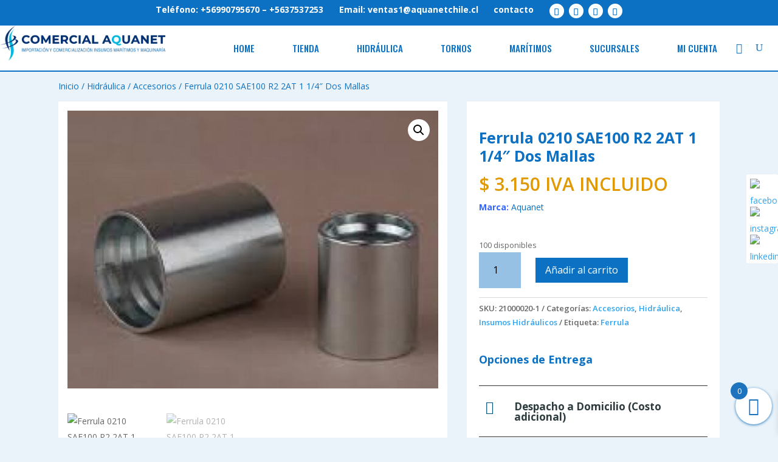

--- FILE ---
content_type: text/css
request_url: https://aquanetchile.cl/wp-content/et-cache/global/et-divi-customizer-global.min.css?ver=1755057456
body_size: -211
content:
@media only screen and (max-width:980px){.endos .et_pb_column{width:50%!important}.entres .et_pb_column{width:33.33%!important}.encuatro .et_pb_column{width:25%!important}.encinco .et_pb_column{width:20%!important}}.page-id-123 .woocommerce-cart .wc-proceed-to-checkout .checkout-button{display:none}.grecaptcha-badge{visibility:hidden!important}

--- FILE ---
content_type: text/css
request_url: https://aquanetchile.cl/wp-content/et-cache/226082/et-core-unified-cpt-tb-54-tb-80-tb-69-deferred-226082.min.css?ver=1755146975
body_size: 4001
content:
.et_pb_section_1_tb_header.et_pb_section{padding-top:0px;padding-bottom:0px;background-color:#FFFFFF!important}.et_pb_section_1_tb_header{z-index:9999;position:fixed!important;top:40px;bottom:auto;left:0px;right:auto}body.logged-in.admin-bar .et_pb_section_1_tb_header{top:calc(40px + 32px)}.et_pb_row_1_tb_header{border-top-width:2px;border-bottom-width:2px;border-top-color:#0C71C3;border-bottom-color:#0C71C3}.et_pb_row_1_tb_header.et_pb_row,.et_pb_row_2_tb_header.et_pb_row,.et_pb_row_5_tb_header.et_pb_row,.et_pb_row_3_tb_header.et_pb_row,.et_pb_row_4_tb_header.et_pb_row{padding-top:0px!important;padding-bottom:0px!important;padding-top:0px;padding-bottom:0px}.et_pb_row_5_tb_header,body #page-container .et-db #et-boc .et-l .et_pb_row_5_tb_header.et_pb_row,body.et_pb_pagebuilder_layout.single #page-container #et-boc .et-l .et_pb_row_5_tb_header.et_pb_row,body.et_pb_pagebuilder_layout.single.et_full_width_page #page-container .et_pb_row_5_tb_header.et_pb_row,.et_pb_section_4_tb_header,.et_pb_section_2_tb_header,.et_pb_section_5_tb_header,.et_pb_row_3_tb_header,body #page-container .et-db #et-boc .et-l .et_pb_row_3_tb_header.et_pb_row,body.et_pb_pagebuilder_layout.single #page-container #et-boc .et-l .et_pb_row_3_tb_header.et_pb_row,body.et_pb_pagebuilder_layout.single.et_full_width_page #page-container .et_pb_row_3_tb_header.et_pb_row,.et_pb_row_2_tb_header,body #page-container .et-db #et-boc .et-l .et_pb_row_2_tb_header.et_pb_row,body.et_pb_pagebuilder_layout.single #page-container #et-boc .et-l .et_pb_row_2_tb_header.et_pb_row,body.et_pb_pagebuilder_layout.single.et_full_width_page #page-container .et_pb_row_2_tb_header.et_pb_row,.et_pb_row_4_tb_header,body #page-container .et-db #et-boc .et-l .et_pb_row_4_tb_header.et_pb_row,body.et_pb_pagebuilder_layout.single #page-container #et-boc .et-l .et_pb_row_4_tb_header.et_pb_row,body.et_pb_pagebuilder_layout.single.et_full_width_page #page-container .et_pb_row_4_tb_header.et_pb_row,.et_pb_section_3_tb_header,.et_pb_row_1_tb_header,body #page-container .et-db #et-boc .et-l .et_pb_row_1_tb_header.et_pb_row,body.et_pb_pagebuilder_layout.single #page-container #et-boc .et-l .et_pb_row_1_tb_header.et_pb_row,body.et_pb_pagebuilder_layout.single.et_full_width_page #page-container .et_pb_row_1_tb_header.et_pb_row{width:100%;max-width:100%}.et_pb_image_0_tb_header{width:85%;text-align:left;margin-left:0}.et_pb_menu_0_tb_header.et_pb_menu ul li a{font-family:'Oswald',Helvetica,Arial,Lucida,sans-serif;text-transform:uppercase;font-size:15px;color:#0C71C3!important}.et_pb_menu_0_tb_header .et_pb_menu__logo-wrap .et_pb_menu__logo img{border-width:0px}.et_pb_menu_0_tb_header.et_pb_menu .nav li ul{background-color:#ffffff!important;border-color:#FFFFFF}.et_pb_menu_0_tb_header.et_pb_menu .et_mobile_menu{border-color:#FFFFFF}.et_pb_menu_0_tb_header.et_pb_menu .et_mobile_menu,.et_pb_menu_0_tb_header.et_pb_menu .et_mobile_menu ul{background-color:#ffffff!important}.et_pb_menu_0_tb_header .et_pb_menu_inner_container>.et_pb_menu__logo-wrap,.et_pb_menu_0_tb_header .et_pb_menu__logo-slot{width:auto;max-width:100%}.et_pb_menu_0_tb_header .et_pb_menu_inner_container>.et_pb_menu__logo-wrap .et_pb_menu__logo img,.et_pb_menu_0_tb_header .et_pb_menu__logo-slot .et_pb_menu__logo-wrap img{height:auto;max-height:none}.et_pb_menu_0_tb_header .mobile_nav .mobile_menu_bar:before,.et_pb_menu_0_tb_header .et_pb_menu__icon.et_pb_menu__search-button,.et_pb_menu_0_tb_header .et_pb_menu__icon.et_pb_menu__close-search-button,.et_pb_menu_0_tb_header .et_pb_menu__icon.et_pb_menu__cart-button{color:#0C71C3}.et_pb_section_4_tb_header.et_pb_section,.et_pb_section_2_tb_header.et_pb_section,.et_pb_section_5_tb_header.et_pb_section,.et_pb_section_3_tb_header.et_pb_section{padding-top:0px;padding-bottom:0px}.et_pb_row_5_tb_header,.et_pb_row_4_tb_header,.et_pb_row_3_tb_header,.et_pb_row_2_tb_header{background-color:#FFFFFF;border-bottom-width:2px;border-bottom-color:#0C71C3}.et_pb_text_19_tb_header.et_pb_text,.et_pb_text_18_tb_header.et_pb_text,.et_pb_text_17_tb_header.et_pb_text,.et_pb_text_16_tb_header.et_pb_text,.et_pb_text_15_tb_header.et_pb_text,.et_pb_text_26_tb_header.et_pb_text,.et_pb_text_20_tb_header.et_pb_text,.et_pb_text_22_tb_header.et_pb_text,.et_pb_text_23_tb_header.et_pb_text,.et_pb_text_14_tb_header.et_pb_text,.et_pb_text_13_tb_header.et_pb_text,.et_pb_text_12_tb_header.et_pb_text,.et_pb_text_11_tb_header.et_pb_text,.et_pb_text_10_tb_header.et_pb_text,.et_pb_text_21_tb_header.et_pb_text,.et_pb_text_24_tb_header.et_pb_text,.et_pb_text_4_tb_header.et_pb_text,.et_pb_text_5_tb_header.et_pb_text,.et_pb_text_6_tb_header.et_pb_text,.et_pb_text_3_tb_header.et_pb_text,.et_pb_text_9_tb_header.et_pb_text,.et_pb_text_7_tb_header.et_pb_text,.et_pb_text_8_tb_header.et_pb_text{color:#0C71C3!important}.et_pb_text_16_tb_header,.et_pb_text_15_tb_header,.et_pb_text_17_tb_header,.et_pb_text_6_tb_header,.et_pb_text_18_tb_header,.et_pb_text_4_tb_header,.et_pb_text_19_tb_header,.et_pb_text_7_tb_header,.et_pb_text_5_tb_header,.et_pb_text_20_tb_header,.et_pb_text_21_tb_header,.et_pb_text_23_tb_header,.et_pb_text_9_tb_header,.et_pb_text_22_tb_header,.et_pb_text_3_tb_header,.et_pb_text_8_tb_header{line-height:2.4em;font-family:'Oswald',Helvetica,Arial,Lucida,sans-serif;text-transform:uppercase;font-size:15px;letter-spacing:-0.6px;line-height:2.4em;border-bottom-width:2px;border-bottom-color:rgba(0,0,0,0);transition:border 300ms ease 0ms}.et_pb_text_3_tb_header:hover,.et_pb_text_18_tb_header:hover,.et_pb_text_21_tb_header:hover,.et_pb_text_20_tb_header:hover,.et_pb_text_4_tb_header:hover,.et_pb_text_17_tb_header:hover,.et_pb_text_22_tb_header:hover,.et_pb_text_19_tb_header:hover,.et_pb_text_24_tb_header:hover,.et_pb_text_23_tb_header:hover,.et_pb_text_16_tb_header:hover,.et_pb_text_11_tb_header:hover,.et_pb_text_5_tb_header:hover,.et_pb_text_15_tb_header:hover,.et_pb_text_12_tb_header:hover,.et_pb_text_9_tb_header:hover,.et_pb_text_26_tb_header:hover,.et_pb_text_6_tb_header:hover,.et_pb_text_10_tb_header:hover,.et_pb_text_14_tb_header:hover,.et_pb_text_8_tb_header:hover,.et_pb_text_13_tb_header:hover,.et_pb_text_7_tb_header:hover{border-bottom-color:#ff6600}.et_pb_text_10_tb_header{line-height:2.4em;font-family:'Oswald',Helvetica,Arial,Lucida,sans-serif;text-transform:uppercase;font-size:15px;letter-spacing:-0.6px;line-height:2.4em;border-bottom-width:2px;border-bottom-color:rgba(0,0,0,0);margin-top:-82px!important;transition:border 300ms ease 0ms}.et_pb_text_11_tb_header,.et_pb_text_12_tb_header,.et_pb_text_13_tb_header,.et_pb_text_14_tb_header{line-height:2.4em;font-family:'Oswald',Helvetica,Arial,Lucida,sans-serif;text-transform:uppercase;font-size:15px;letter-spacing:-0.6px;line-height:2.4em;border-bottom-width:2px;border-bottom-color:rgba(0,0,0,0);margin-top:0px!important;transition:border 300ms ease 0ms}.et_pb_text_24_tb_header{line-height:2.4em;font-family:'Oswald',Helvetica,Arial,Lucida,sans-serif;text-transform:uppercase;font-size:20px;letter-spacing:-0.6px;line-height:2.4em;border-bottom-width:2px;border-bottom-color:rgba(0,0,0,0);transition:border 300ms ease 0ms}.et_pb_text_26_tb_header{line-height:2.4em;font-family:'Oswald',Helvetica,Arial,Lucida,sans-serif;text-transform:uppercase;font-size:20px;letter-spacing:-0.6px;line-height:2.4em;border-bottom-width:2px;border-bottom-color:rgba(0,0,0,0);margin-top:25px!important;transition:border 300ms ease 0ms}.et_pb_text_31_tb_header.et_pb_text,.et_pb_text_28_tb_header.et_pb_text,.et_pb_text_29_tb_header.et_pb_text,.et_pb_text_30_tb_header.et_pb_text,.et_pb_text_32_tb_header.et_pb_text{color:#FFFFFF!important}.et_pb_text_28_tb_header,.et_pb_text_29_tb_header,.et_pb_text_30_tb_header,.et_pb_text_31_tb_header,.et_pb_text_32_tb_header{line-height:1em;font-family:'Oswald',Helvetica,Arial,Lucida,sans-serif;font-weight:700;text-transform:uppercase;font-size:2.4vw;letter-spacing:0vw;line-height:1em;text-shadow:0em 0.08em 0em rgba(0,0,0,0.4);position:absolute!important;bottom:2%;top:auto;left:2%;right:auto}.et_pb_column_9_tb_header,.et_pb_column_3_tb_header,.et_pb_column_10_tb_header,.et_pb_column_12_tb_header{padding-top:4%;padding-right:5%;padding-bottom:4%;padding-left:5%}.et_pb_column_4_tb_header{background-size:100% auto;background-position:center top 32%;background-image:linear-gradient(180deg,rgba(15,15,15,0) 0%,rgba(9,70,150,0.28) 100%),url(http://aquanetchile.cl/wp-content/uploads/2023/03/p52-finn.jpg);padding-top:10%;padding-right:5%;padding-bottom:10%;padding-left:5%;margin-right:10px!important}.et_pb_column_5_tb_header{background-size:contain;background-image:linear-gradient(180deg,rgba(15,15,15,0) 0%,rgba(9,70,150,0.28) 100%),url(http://aquanetchile.cl/wp-content/uploads/2023/03/11000010-3.jpg);padding-top:10%;padding-right:5%;padding-bottom:10%;padding-left:5%}.et_pb_column_6_tb_header{padding-top:10.5%;padding-right:5%;padding-bottom:10.5%;padding-left:5%}.et_pb_column_7_tb_header{background-size:100% 100%;background-image:linear-gradient(180deg,rgba(15,15,15,0) 0%,rgba(9,70,150,0.28) 99%),url(http://aquanetchile.cl/wp-content/uploads/2023/03/t8445-1.jpg);padding-top:10%;padding-right:5%;padding-bottom:10%;padding-left:5%;margin-right:10px!important}.et_pb_column_8_tb_header{background-size:150% 100%;background-image:linear-gradient(180deg,rgba(15,15,15,0) 0%,rgba(9,70,150,0.28) 100%),url(http://aquanetchile.cl/wp-content/uploads/2023/03/C9335-scaled.jpg);padding-top:10%;padding-right:5%;padding-bottom:10%;padding-left:5%}.et_pb_column_11_tb_header{background-size:120% 100%;background-image:linear-gradient(180deg,rgba(15,15,15,0) 0%,rgba(9,70,150,0.28) 100%),url(http://aquanetchile.cl/wp-content/uploads/2023/03/1040-balsas1106-700.jpg);padding-top:10%;padding-right:5%;padding-bottom:10%;padding-left:5%;margin-right:10px!important}.et_pb_column_13_tb_header{background-image:linear-gradient(180deg,rgba(0,0,0,0.08) 0%,rgba(9,70,150,0.71) 100%),url(http://aquanetchile.cl/wp-content/uploads/2023/03/puerto-montt.png);padding-top:10%;padding-right:5%;padding-bottom:10%;padding-left:5%;margin-right:10px!important}.et_pb_column_14_tb_header{background-image:linear-gradient(180deg,rgba(0,0,0,0.08) 0%,rgba(9,70,150,0.71) 100%),url(http://aquanetchile.cl/wp-content/uploads/2023/03/vina-del-mar.png);padding-top:10%;padding-right:5%;padding-bottom:10%;padding-left:5%}@media only screen and (max-width:980px){body.logged-in.admin-bar .et_pb_section_1_tb_header{top:calc(0px + 32px)}.et_pb_section_1_tb_header{top:0px;bottom:auto;left:0px;right:auto;transform:translateX(0px) translateY(0px)}.et_pb_row_1_tb_header{border-top-width:0px;border-bottom-width:2px;border-top-color:#0C71C3;border-bottom-color:#0C71C3}.et_pb_image_0_tb_header .et_pb_image_wrap img{width:auto}.et_pb_menu_0_tb_header.et_pb_menu ul li a{color:#0C71C3!important}.et_pb_menu_0_tb_header .et_pb_menu_inner_container>.et_pb_menu__logo-wrap,.et_pb_menu_0_tb_header .et_pb_menu__logo-slot{width:50%;max-width:50%}.et_pb_menu_0_tb_header .et_pb_menu_inner_container>.et_pb_menu__logo-wrap .et_pb_menu__logo img,.et_pb_menu_0_tb_header .et_pb_menu__logo-slot .et_pb_menu__logo-wrap img{height:50px;max-height:50px}.et_pb_row_2_tb_header,.et_pb_row_4_tb_header,.et_pb_row_5_tb_header,.et_pb_row_3_tb_header{border-bottom-width:2px;border-bottom-color:#0C71C3}.et_pb_text_18_tb_header,.et_pb_text_15_tb_header,.et_pb_text_16_tb_header,.et_pb_text_17_tb_header,.et_pb_text_22_tb_header,.et_pb_text_19_tb_header,.et_pb_text_20_tb_header,.et_pb_text_21_tb_header,.et_pb_text_14_tb_header,.et_pb_text_24_tb_header,.et_pb_text_26_tb_header,.et_pb_text_23_tb_header,.et_pb_text_12_tb_header,.et_pb_text_13_tb_header,.et_pb_text_9_tb_header,.et_pb_text_3_tb_header,.et_pb_text_4_tb_header,.et_pb_text_5_tb_header,.et_pb_text_6_tb_header,.et_pb_text_7_tb_header,.et_pb_text_8_tb_header,.et_pb_text_11_tb_header,.et_pb_text_10_tb_header{font-size:18px;border-bottom-width:2px;border-bottom-color:rgba(0,0,0,0)}.et_pb_column_10_tb_header,.et_pb_column_6_tb_header,.et_pb_column_9_tb_header,.et_pb_column_12_tb_header,.et_pb_column_3_tb_header{padding-top:10%;padding-bottom:10%;width:50%!important}.et_pb_column_4_tb_header,.et_pb_column_5_tb_header,.et_pb_column_7_tb_header,.et_pb_column_11_tb_header,.et_pb_column_8_tb_header,.et_pb_column_13_tb_header,.et_pb_column_14_tb_header{padding-top:10%;padding-bottom:10%}}@media only screen and (min-width:768px) and (max-width:980px){.et_pb_image_0_tb_header,.et_pb_column_4_tb_header,.et_pb_column_5_tb_header,.et_pb_column_7_tb_header,.et_pb_column_8_tb_header,.et_pb_column_11_tb_header,.et_pb_column_13_tb_header,.et_pb_column_14_tb_header{display:none!important}}@media only screen and (max-width:767px){body.logged-in.admin-bar .et_pb_section_1_tb_header{top:calc(0px + 46px)}.et_pb_section_1_tb_header{top:0px;bottom:auto;left:0px;right:auto;transform:translateX(0px) translateY(0px)}.et_pb_row_1_tb_header{border-top-width:0px;border-bottom-width:2px;border-top-color:#0C71C3;border-bottom-color:#0C71C3}.et_pb_image_0_tb_header{display:none!important}.et_pb_image_0_tb_header .et_pb_image_wrap img{width:auto}.et_pb_menu_0_tb_header.et_pb_menu ul li a{color:#0C71C3!important}.et_pb_row_2_tb_header,.et_pb_row_4_tb_header,.et_pb_row_5_tb_header,.et_pb_row_3_tb_header{border-bottom-width:2px;border-bottom-color:#0C71C3}.et_pb_text_18_tb_header,.et_pb_text_15_tb_header,.et_pb_text_16_tb_header,.et_pb_text_17_tb_header,.et_pb_text_23_tb_header,.et_pb_text_19_tb_header,.et_pb_text_20_tb_header,.et_pb_text_21_tb_header,.et_pb_text_22_tb_header,.et_pb_text_24_tb_header,.et_pb_text_26_tb_header,.et_pb_text_14_tb_header,.et_pb_text_13_tb_header,.et_pb_text_12_tb_header,.et_pb_text_9_tb_header,.et_pb_text_3_tb_header,.et_pb_text_4_tb_header,.et_pb_text_5_tb_header,.et_pb_text_6_tb_header,.et_pb_text_7_tb_header,.et_pb_text_8_tb_header,.et_pb_text_11_tb_header,.et_pb_text_10_tb_header{font-size:12px;border-bottom-width:2px;border-bottom-color:rgba(0,0,0,0)}.et_pb_column_10_tb_header,.et_pb_column_6_tb_header,.et_pb_column_9_tb_header,.et_pb_column_12_tb_header,.et_pb_column_3_tb_header{padding-top:5%;padding-right:5%;padding-bottom:5%;padding-left:5%;width:50%!important}.et_pb_column_4_tb_header,.et_pb_column_5_tb_header,.et_pb_column_7_tb_header,.et_pb_column_11_tb_header,.et_pb_column_8_tb_header,.et_pb_column_13_tb_header,.et_pb_column_14_tb_header{padding-top:5%;padding-bottom:5%;display:none!important}}div.et_pb_section.et_pb_section_0_tb_body{background-image:linear-gradient(180deg,rgba(234,243,249,0.87) 0%,rgba(234,243,249,0.87) 100%)!important}.et_pb_section_0_tb_body.et_pb_section{padding-top:0px;padding-right:0px;padding-left:0px;margin-top:130px;background-color:#eaf3f9!important}.et_pb_row_0_tb_body.et_pb_row{padding-top:0px!important;padding-bottom:0px!important;padding-top:0px;padding-bottom:0px}.et_pb_row_2_tb_body,body #page-container .et-db #et-boc .et-l .et_pb_row_2_tb_body.et_pb_row,body.et_pb_pagebuilder_layout.single #page-container #et-boc .et-l .et_pb_row_2_tb_body.et_pb_row,body.et_pb_pagebuilder_layout.single.et_full_width_page #page-container .et_pb_row_2_tb_body.et_pb_row,.et_pb_row_1_tb_body,body #page-container .et-db #et-boc .et-l .et_pb_row_1_tb_body.et_pb_row,body.et_pb_pagebuilder_layout.single #page-container #et-boc .et-l .et_pb_row_1_tb_body.et_pb_row,body.et_pb_pagebuilder_layout.single.et_full_width_page #page-container .et_pb_row_1_tb_body.et_pb_row,.et_pb_row_3_tb_body,body #page-container .et-db #et-boc .et-l .et_pb_row_3_tb_body.et_pb_row,body.et_pb_pagebuilder_layout.single #page-container #et-boc .et-l .et_pb_row_3_tb_body.et_pb_row,body.et_pb_pagebuilder_layout.single.et_full_width_page #page-container .et_pb_row_3_tb_body.et_pb_row,.et_pb_row_0_tb_body,body #page-container .et-db #et-boc .et-l .et_pb_row_0_tb_body.et_pb_row,body.et_pb_pagebuilder_layout.single #page-container #et-boc .et-l .et_pb_row_0_tb_body.et_pb_row,body.et_pb_pagebuilder_layout.single.et_full_width_page #page-container .et_pb_row_0_tb_body.et_pb_row{width:100%;max-width:85%}.et_pb_wc_breadcrumb_0_tb_body,.et_pb_wc_breadcrumb_0_tb_body .et_pb_module_inner,.et_pb_wc_breadcrumb_0_tb_body .woocommerce-breadcrumb,.et_pb_wc_breadcrumb_0_tb_body .woocommerce-breadcrumb a,.et_pb_wc_description_0_tb_body.et_pb_wc_description,.et_pb_text_0_tb_body.et_pb_text,.et_pb_text_1_tb_body.et_pb_text,.et_pb_wc_tabs_0_tb_body.et_pb_tabs .et_pb_tabs_controls li.et_pb_tab_active a{color:#0C71C3!important}.et_pb_wc_cart_notice_0_tb_body .woocommerce-message,.et_pb_wc_cart_notice_0_tb_body .woocommerce-info,.et_pb_wc_cart_notice_0_tb_body .woocommerce-message a,.et_pb_wc_cart_notice_0_tb_body .woocommerce-info a,.et_pb_wc_cart_notice_0_tb_body .woocommerce-error li{font-size:15px!important;color:#0C71C3!important}.et_pb_wc_cart_notice_0_tb_body .woocommerce-message,.et_pb_wc_cart_notice_0_tb_body .woocommerce-info,.et_pb_wc_cart_notice_0_tb_body .woocommerce-error{background-color:RGBA(255,255,255,0)!important}.et_pb_wc_cart_notice_0_tb_body .woocommerce-message,.et_pb_wc_cart_notice_0_tb_body .woocommerce-info,.et_pb_wc_cart_notice_0_tb_body .woocommerce-error{padding-top:15px!important;padding-right:15px!important;padding-bottom:15px!important;padding-left:15px!important;margin-top:0em!important;margin-right:0em!important;margin-bottom:2em!important;margin-left:0em!important}body #page-container .et_pb_section .et_pb_wc_cart_notice_0_tb_body .wc-forward,body #page-container .et_pb_section .et_pb_wc_cart_notice_0_tb_body button.button,body #page-container .et_pb_section .et_pb_wc_cart_notice_0_tb_body .wc-backward{color:RGBA(255,255,255,0)!important;border-radius:0px;font-size:15px;background-color:RGBA(255,255,255,0)!important}body #page-container .et_pb_section .et_pb_wc_cart_notice_0_tb_body .wc-forward:hover:after,body #page-container .et_pb_section .et_pb_wc_cart_notice_0_tb_body button.button:hover:after,body #page-container .et_pb_section .et_pb_wc_cart_notice_0_tb_body .wc-backward:hover:after,body #page-container .et_pb_section .et_pb_wc_add_to_cart_0_tb_body .button:hover:after{margin-left:.3em;left:auto;margin-left:.3em;opacity:1}body #page-container .et_pb_section .et_pb_wc_add_to_cart_0_tb_body .button:after,body #page-container .et_pb_section .et_pb_wc_cart_notice_0_tb_body .wc-forward:after,body #page-container .et_pb_section .et_pb_wc_cart_notice_0_tb_body button.button:after,body #page-container .et_pb_section .et_pb_wc_cart_notice_0_tb_body .wc-backward:after{line-height:inherit;font-size:inherit!important;margin-left:-1em;left:auto;font-family:ETmodules!important;font-weight:400!important}.et_pb_row_1_tb_body.et_pb_row{padding-top:0px!important;padding-top:0px}.et_pb_wc_images_0_tb_body{margin-bottom:2px!important}.et_pb_shop_0_tb_body ul.products li.product .onsale,.et_pb_wc_images_0_tb_body ul.products li.product span.onsale{padding-top:6px!important;padding-right:18px!important;padding-bottom:6px!important;padding-left:18px!important;margin-top:0px!important;margin-right:0px!important;margin-bottom:0px!important;margin-left:0px!important}.et_pb_wc_title_0_tb_body h1,.et_pb_wc_title_0_tb_body h2,.et_pb_wc_title_0_tb_body h3,.et_pb_wc_title_0_tb_body h4,.et_pb_wc_title_0_tb_body h5,.et_pb_wc_title_0_tb_body h6{font-weight:700;font-size:25px;color:#0C71C3!important;line-height:1.2em}.et_pb_wc_title_0_tb_body{margin-top:29px!important}.et_pb_wc_rating_0_tb_body .woocommerce-product-rating .star-rating>span:before{color:#E09900!important}.et_pb_wc_rating_0_tb_body .woocommerce-product-rating .star-rating{font-size:15px}.et_pb_wc_rating_0_tb_body{margin-top:0em!important;margin-right:0em!important;margin-bottom:1.618em!important;margin-left:0em!important}.et_pb_shop_0_tb_body ul.products li.product .star-rating,.et_pb_wc_rating_0_tb_body .star-rating{width:calc(5.4em + (0px * 4))}.et_pb_wc_price_0_tb_body .price{font-weight:600;font-size:30px!important;color:#E09900!important}.et_pb_row .et_pb_column div.et_pb_wc_price_0_tb_body{margin-top:20px!important}.et_pb_wc_add_to_cart_0_tb_body input,.et_pb_wc_add_to_cart_0_tb_body .quantity input.qty{font-size:16px!important;background-color:rgba(12,113,195,0.43)!important}.et_pb_wc_add_to_cart_0_tb_body{margin-top:40px!important}body #page-container .et_pb_section .et_pb_wc_add_to_cart_0_tb_body .button{color:#FFFFFF!important;border-width:0px!important;border-radius:0px;font-size:16px;background-color:#0C71C3!important;padding-top:7px!important;padding-bottom:7px!important}.et_pb_wc_add_to_cart_0_tb_body input,.et_pb_wc_add_to_cart_0_tb_body select,.et_pb_wc_add_to_cart_0_tb_body .quantity input.qty,.et_pb_wc_add_to_cart_0_tb_body .input::placeholder{color:#000000!important}.et_pb_wc_add_to_cart_0_tb_body .input::-webkit-input-placeholder{color:#000000!important}.et_pb_wc_add_to_cart_0_tb_body .input::-moz-placeholder{color:#000000!important}.et_pb_wc_add_to_cart_0_tb_body .input::-ms-input-placeholder{color:#000000!important}.et_pb_wc_add_to_cart_0_tb_body.et_pb_module .et_pb_module_inner form.cart .variations tr{padding-top:1px!important;padding-bottom:1px!important}.et_pb_wc_meta_0_tb_body .product_meta,.et_pb_wc_meta_0_tb_body .product_meta a{font-weight:600;font-size:13px}.et_pb_wc_meta_0_tb_body:not(.et_pb_wc_no_tags).et_pb_wc_meta_layout_inline .sku_wrapper:after,.et_pb_wc_meta_0_tb_body:not(.et_pb_wc_no_categories).et_pb_wc_meta_layout_inline .sku_wrapper:after,.et_pb_wc_meta_0_tb_body:not(.et_pb_wc_no_tags).et_pb_wc_meta_layout_inline .posted_in:after{content:" / "}.et_pb_text_0_tb_body{font-weight:700;font-size:18px;margin-top:38px!important;margin-bottom:31px!important}.et_pb_blurb_0_tb_body.et_pb_blurb .et_pb_module_header,.et_pb_blurb_0_tb_body.et_pb_blurb .et_pb_module_header a,.et_pb_blurb_1_tb_body.et_pb_blurb .et_pb_module_header,.et_pb_blurb_1_tb_body.et_pb_blurb .et_pb_module_header a{font-weight:700;font-size:17px;color:#2d3a3d!important}.et_pb_blurb_1_tb_body.et_pb_blurb,.et_pb_blurb_0_tb_body.et_pb_blurb{border-top-width:1px;padding-top:25px!important;padding-left:10px!important}.et_pb_blurb_1_tb_body .et-pb-icon,.et_pb_blurb_0_tb_body .et-pb-icon{font-size:22px;color:#02507a;font-family:FontAwesome!important;font-weight:900!important}.et_pb_wc_tabs_0_tb_body .et_pb_tabs_controls li{background-color:rgba(12,113,195,0.15)}.et_pb_wc_tabs_0_tb_body .et_pb_tabs_controls li.et_pb_tab_active{background-color:#FFFFFF}.et_pb_row_3_tb_body{border-top-width:2px;border-top-color:rgba(12,113,195,0.83)}.et_pb_text_2_tb_body h2{font-weight:700;font-size:24px;color:#0C71C3!important}.et_pb_shop_0_tb_body.et_pb_shop .woocommerce ul.products li.product h3,.et_pb_shop_0_tb_body.et_pb_shop .woocommerce ul.products li.product h1,.et_pb_shop_0_tb_body.et_pb_shop .woocommerce ul.products li.product h2,.et_pb_shop_0_tb_body.et_pb_shop .woocommerce ul.products li.product h4,.et_pb_shop_0_tb_body.et_pb_shop .woocommerce ul.products li.product h5,.et_pb_shop_0_tb_body.et_pb_shop .woocommerce ul.products li.product h6{font-weight:600;font-size:12px;color:#0C71C3!important;line-height:1.3em}.et_pb_shop_0_tb_body.et_pb_shop .woocommerce ul.products li.product .price,.et_pb_shop_0_tb_body.et_pb_shop .woocommerce ul.products li.product .price .amount{font-weight:600;font-size:13px;color:#E09900!important}.et_pb_shop_0_tb_body span.onsale{background-color:rgba(12,113,195,0.92)!important}.et_pb_shop_0_tb_body .et_overlay:before{color:#FFFFFF!important;font-family:ETmodules!important;font-weight:400!important}.et_pb_shop_0_tb_body .et_overlay{background-color:rgba(0,45,51,0.74)!important;border-color:rgba(0,45,51,0.74)!important}.et_pb_column_1_tb_body{background-color:#ffffff;padding-top:15px;padding-right:15px;padding-bottom:15px;padding-left:15px}.et_pb_column_2_tb_body{background-color:#FFFFFF;padding-top:15px;padding-right:20px;padding-bottom:15px;padding-left:20px}@media only screen and (max-width:980px){.et_pb_section_0_tb_body.et_pb_section{margin-top:100px}body #page-container .et_pb_section .et_pb_wc_cart_notice_0_tb_body .wc-forward:after,body #page-container .et_pb_section .et_pb_wc_cart_notice_0_tb_body button.button:after,body #page-container .et_pb_section .et_pb_wc_cart_notice_0_tb_body .wc-backward:after,body #page-container .et_pb_section .et_pb_wc_add_to_cart_0_tb_body .button:after{line-height:inherit;font-size:inherit!important;margin-left:-1em;left:auto;display:inline-block;opacity:0;content:attr(data-icon);font-family:ETmodules!important;font-weight:400!important}body #page-container .et_pb_section .et_pb_wc_cart_notice_0_tb_body .wc-forward:before,body #page-container .et_pb_section .et_pb_wc_cart_notice_0_tb_body button.button:before,body #page-container .et_pb_section .et_pb_wc_cart_notice_0_tb_body .wc-backward:before,body #page-container .et_pb_section .et_pb_wc_add_to_cart_0_tb_body .button:before{display:none}body #page-container .et_pb_section .et_pb_wc_cart_notice_0_tb_body .wc-forward:hover:after,body #page-container .et_pb_section .et_pb_wc_cart_notice_0_tb_body button.button:hover:after,body #page-container .et_pb_section .et_pb_wc_cart_notice_0_tb_body .wc-backward:hover:after,body #page-container .et_pb_section .et_pb_wc_add_to_cart_0_tb_body .button:hover:after{margin-left:.3em;left:auto;margin-left:.3em;opacity:1}.et_pb_blurb_0_tb_body.et_pb_blurb,.et_pb_blurb_1_tb_body.et_pb_blurb{border-top-width:1px}.et_pb_row_3_tb_body{border-top-width:2px;border-top-color:rgba(12,113,195,0.83)}}@media only screen and (max-width:767px){.et_pb_section_0_tb_body.et_pb_section{margin-top:80px}body #page-container .et_pb_section .et_pb_wc_cart_notice_0_tb_body .wc-forward:after,body #page-container .et_pb_section .et_pb_wc_cart_notice_0_tb_body button.button:after,body #page-container .et_pb_section .et_pb_wc_cart_notice_0_tb_body .wc-backward:after,body #page-container .et_pb_section .et_pb_wc_add_to_cart_0_tb_body .button:after{line-height:inherit;font-size:inherit!important;margin-left:-1em;left:auto;display:inline-block;opacity:0;content:attr(data-icon);font-family:ETmodules!important;font-weight:400!important}body #page-container .et_pb_section .et_pb_wc_cart_notice_0_tb_body .wc-forward:before,body #page-container .et_pb_section .et_pb_wc_cart_notice_0_tb_body button.button:before,body #page-container .et_pb_section .et_pb_wc_cart_notice_0_tb_body .wc-backward:before,body #page-container .et_pb_section .et_pb_wc_add_to_cart_0_tb_body .button:before{display:none}body #page-container .et_pb_section .et_pb_wc_cart_notice_0_tb_body .wc-forward:hover:after,body #page-container .et_pb_section .et_pb_wc_cart_notice_0_tb_body button.button:hover:after,body #page-container .et_pb_section .et_pb_wc_cart_notice_0_tb_body .wc-backward:hover:after,body #page-container .et_pb_section .et_pb_wc_add_to_cart_0_tb_body .button:hover:after{margin-left:.3em;left:auto;margin-left:.3em;opacity:1}.et_pb_blurb_0_tb_body.et_pb_blurb,.et_pb_blurb_1_tb_body.et_pb_blurb{border-top-width:1px}.et_pb_row_3_tb_body{border-top-width:2px;border-top-color:rgba(12,113,195,0.83)}}div.et_pb_section.et_pb_section_0_tb_footer{background-image:radial-gradient(circle at center,rgba(0,130,191,0.48) 0%,rgba(196,196,196,0) 100%)!important}.et_pb_section_0_tb_footer.et_pb_section{padding-top:7px;padding-bottom:1px}.et_pb_row_0_tb_footer.et_pb_row{padding-top:8px!important;padding-bottom:20px!important;padding-top:8px;padding-bottom:20px}.et_pb_image_0_tb_footer .et_pb_image_wrap img{height:auto}.et_pb_image_0_tb_footer{text-align:center}.et_pb_row_1_tb_footer.et_pb_row{padding-top:3px!important;padding-bottom:8px!important;padding-top:3px;padding-bottom:8px}.et_pb_row_1_tb_footer,body #page-container .et-db #et-boc .et-l .et_pb_row_1_tb_footer.et_pb_row,body.et_pb_pagebuilder_layout.single #page-container #et-boc .et-l .et_pb_row_1_tb_footer.et_pb_row,body.et_pb_pagebuilder_layout.single.et_full_width_page #page-container .et_pb_row_1_tb_footer.et_pb_row,.et_pb_row_2_tb_footer,body #page-container .et-db #et-boc .et-l .et_pb_row_2_tb_footer.et_pb_row,body.et_pb_pagebuilder_layout.single #page-container #et-boc .et-l .et_pb_row_2_tb_footer.et_pb_row,body.et_pb_pagebuilder_layout.single.et_full_width_page #page-container .et_pb_row_2_tb_footer.et_pb_row,.et_pb_row_3_tb_footer,body #page-container .et-db #et-boc .et-l .et_pb_row_3_tb_footer.et_pb_row,body.et_pb_pagebuilder_layout.single #page-container #et-boc .et-l .et_pb_row_3_tb_footer.et_pb_row,body.et_pb_pagebuilder_layout.single.et_full_width_page #page-container .et_pb_row_3_tb_footer.et_pb_row{width:100%;max-width:1084px}.et_pb_text_0_tb_footer,.et_pb_text_12_tb_footer,.et_pb_text_11_tb_footer{line-height:1.4em;font-size:16px;line-height:1.4em;padding-bottom:0px!important;margin-bottom:-3px!important}.et_pb_text_21_tb_footer h2,.et_pb_text_11_tb_footer h2,.et_pb_text_18_tb_footer h2,.et_pb_text_4_tb_footer h2,.et_pb_text_5_tb_footer h2,.et_pb_text_10_tb_footer h2,.et_pb_text_9_tb_footer h2,.et_pb_text_3_tb_footer h2,.et_pb_text_19_tb_footer h2,.et_pb_text_8_tb_footer h2,.et_pb_text_20_tb_footer h2,.et_pb_text_6_tb_footer h2,.et_pb_text_17_tb_footer h2,.et_pb_text_15_tb_footer h2,.et_pb_text_16_tb_footer h2,.et_pb_text_1_tb_footer h2,.et_pb_text_0_tb_footer h2,.et_pb_text_13_tb_footer h2,.et_pb_text_23_tb_footer h2,.et_pb_text_14_tb_footer h2,.et_pb_text_12_tb_footer h2,.et_pb_text_22_tb_footer h2,.et_pb_text_2_tb_footer h2,.et_pb_text_7_tb_footer h2{line-height:1.3em}.et_pb_text_12_tb_footer h3,.et_pb_text_0_tb_footer h3{font-weight:700;font-size:17px;color:#000000!important;line-height:1.6em}.et_pb_text_13_tb_footer.et_pb_text,.et_pb_text_19_tb_footer.et_pb_text,.et_pb_text_17_tb_footer.et_pb_text,.et_pb_text_9_tb_footer.et_pb_text,.et_pb_text_14_tb_footer.et_pb_text,.et_pb_text_16_tb_footer.et_pb_text,.et_pb_text_20_tb_footer.et_pb_text,.et_pb_text_8_tb_footer.et_pb_text,.et_pb_text_10_tb_footer.et_pb_text,.et_pb_text_15_tb_footer.et_pb_text,.et_pb_text_3_tb_footer.et_pb_text,.et_pb_text_7_tb_footer.et_pb_text,.et_pb_text_1_tb_footer.et_pb_text,.et_pb_text_21_tb_footer.et_pb_text,.et_pb_text_4_tb_footer.et_pb_text,.et_pb_text_2_tb_footer.et_pb_text,.et_pb_text_22_tb_footer.et_pb_text,.et_pb_text_5_tb_footer.et_pb_text{color:#000000!important;transition:color 300ms ease 0ms}.et_pb_text_20_tb_footer.et_pb_text:hover,.et_pb_text_13_tb_footer.et_pb_text:hover,.et_pb_text_3_tb_footer.et_pb_text:hover,.et_pb_text_22_tb_footer.et_pb_text:hover,.et_pb_text_17_tb_footer.et_pb_text:hover,.et_pb_text_4_tb_footer.et_pb_text:hover,.et_pb_text_2_tb_footer.et_pb_text:hover,.et_pb_text_5_tb_footer.et_pb_text:hover,.et_pb_text_10_tb_footer.et_pb_text:hover,.et_pb_text_16_tb_footer.et_pb_text:hover,.et_pb_text_19_tb_footer.et_pb_text:hover,.et_pb_text_1_tb_footer.et_pb_text:hover,.et_pb_text_15_tb_footer.et_pb_text:hover,.et_pb_text_9_tb_footer.et_pb_text:hover,.et_pb_text_21_tb_footer.et_pb_text:hover,.et_pb_text_14_tb_footer.et_pb_text:hover,.et_pb_text_8_tb_footer.et_pb_text:hover,.et_pb_text_7_tb_footer.et_pb_text:hover{color:#0c71c3!important}.et_pb_text_13_tb_footer,.et_pb_text_1_tb_footer,.et_pb_text_2_tb_footer,.et_pb_text_15_tb_footer,.et_pb_text_14_tb_footer,.et_pb_text_3_tb_footer,.et_pb_text_20_tb_footer,.et_pb_text_16_tb_footer,.et_pb_text_19_tb_footer,.et_pb_text_22_tb_footer,.et_pb_text_8_tb_footer,.et_pb_text_17_tb_footer,.et_pb_text_7_tb_footer,.et_pb_text_18_tb_footer,.et_pb_text_4_tb_footer,.et_pb_text_6_tb_footer,.et_pb_text_10_tb_footer,.et_pb_text_5_tb_footer{line-height:1.4em;line-height:1.4em;padding-top:0px!important;padding-bottom:0px!important;margin-top:0px!important;margin-bottom:5px!important}.et_pb_text_20_tb_footer.et_pb_text a,.et_pb_text_19_tb_footer.et_pb_text a,.et_pb_text_18_tb_footer.et_pb_text a,.et_pb_text_21_tb_footer.et_pb_text a,.et_pb_text_16_tb_footer.et_pb_text a,.et_pb_text_22_tb_footer.et_pb_text a,.et_pb_text_15_tb_footer.et_pb_text a,.et_pb_text_17_tb_footer.et_pb_text a,.et_pb_text_13_tb_footer.et_pb_text a,.et_pb_text_4_tb_footer.et_pb_text a,.et_pb_text_6_tb_footer.et_pb_text a,.et_pb_text_1_tb_footer.et_pb_text a,.et_pb_text_9_tb_footer.et_pb_text a,.et_pb_text_2_tb_footer.et_pb_text a,.et_pb_text_3_tb_footer.et_pb_text a,.et_pb_text_8_tb_footer.et_pb_text a,.et_pb_text_14_tb_footer.et_pb_text a,.et_pb_text_10_tb_footer.et_pb_text a,.et_pb_text_5_tb_footer.et_pb_text a,.et_pb_text_7_tb_footer.et_pb_text a{color:#134c5f!important}.et_pb_text_8_tb_footer h3,.et_pb_text_19_tb_footer h3,.et_pb_text_7_tb_footer h3,.et_pb_text_4_tb_footer h3,.et_pb_text_20_tb_footer h3,.et_pb_text_5_tb_footer h3,.et_pb_text_21_tb_footer h3,.et_pb_text_3_tb_footer h3,.et_pb_text_2_tb_footer h3,.et_pb_text_22_tb_footer h3,.et_pb_text_1_tb_footer h3,.et_pb_text_9_tb_footer h3,.et_pb_text_14_tb_footer h3,.et_pb_text_13_tb_footer h3,.et_pb_text_10_tb_footer h3,.et_pb_text_16_tb_footer h3,.et_pb_text_17_tb_footer h3,.et_pb_text_15_tb_footer h3{font-family:'Autour One',display;font-weight:700;color:#000000!important;line-height:1.4em}.et_pb_text_6_tb_footer.et_pb_text,.et_pb_text_18_tb_footer.et_pb_text{color:#000000!important}.et_pb_text_6_tb_footer h3,.et_pb_text_18_tb_footer h3{font-weight:700;font-size:17px;color:#000000!important;line-height:1.4em}.et_pb_text_9_tb_footer,.et_pb_text_21_tb_footer{line-height:1.4em;line-height:1.4em;padding-top:0px!important;padding-bottom:0px!important;margin-top:1px!important;margin-bottom:5px!important}.et_pb_image_1_tb_footer{width:51%;text-align:left;margin-left:0}.et_pb_text_11_tb_footer h3,.et_pb_text_23_tb_footer h3{font-weight:700;font-size:16px;color:#000000!important;line-height:1.6em}.et_pb_blurb_0_tb_footer.et_pb_blurb,.et_pb_blurb_1_tb_footer.et_pb_blurb,.et_pb_blurb_4_tb_footer.et_pb_blurb,.et_pb_blurb_2_tb_footer.et_pb_blurb,.et_pb_blurb_5_tb_footer.et_pb_blurb{color:#000000!important;margin-top:3px!important;margin-bottom:13px!important}.et_pb_blurb_5_tb_footer.et_pb_blurb:hover,.et_pb_blurb_4_tb_footer.et_pb_blurb:hover,.et_pb_blurb_3_tb_footer.et_pb_blurb:hover,.et_pb_blurb_0_tb_footer.et_pb_blurb:hover,.et_pb_blurb_2_tb_footer.et_pb_blurb:hover,.et_pb_blurb_1_tb_footer.et_pb_blurb:hover{color:#0C71C3!important}.et_pb_blurb_2_tb_footer .et_pb_blurb_description,.et_pb_blurb_1_tb_footer .et_pb_blurb_description,.et_pb_blurb_0_tb_footer .et_pb_blurb_description,.et_pb_blurb_4_tb_footer .et_pb_blurb_description,.et_pb_blurb_3_tb_footer .et_pb_blurb_description,.et_pb_blurb_5_tb_footer .et_pb_blurb_description{transition:color 300ms ease 0ms}.et_pb_blurb_3_tb_footer .et-pb-icon,.et_pb_blurb_1_tb_footer .et-pb-icon,.et_pb_blurb_0_tb_footer .et-pb-icon,.et_pb_blurb_4_tb_footer .et-pb-icon{font-size:20px;color:#0a0a0a;font-family:ETmodules!important;font-weight:400!important}.et_pb_blurb_5_tb_footer .et-pb-icon,.et_pb_blurb_2_tb_footer .et-pb-icon{font-size:20px;color:#0a0a0a;font-family:FontAwesome!important;font-weight:900!important}.et_pb_row_3_tb_footer.et_pb_row{padding-top:3px!important;padding-right:0px!important;padding-bottom:8px!important;padding-left:0px!important;margin-left:10px!important;padding-top:3px;padding-right:0px;padding-bottom:8px;padding-left:0px}.et_pb_text_23_tb_footer{line-height:1.4em;font-size:16px;line-height:1.4em;padding-bottom:0px!important;margin-bottom:-3px!important;margin-left:30px!important}.et_pb_blurb_3_tb_footer.et_pb_blurb{color:#000000!important;padding-right:0px!important;padding-left:0px!important;margin-top:3px!important;margin-right:50px!important;margin-bottom:13px!important;margin-left:0px!important}.et_pb_row_4_tb_footer.et_pb_row{padding-top:15px!important;padding-bottom:9px!important;padding-top:15px;padding-bottom:9px}.et_pb_social_media_follow_network_2_tb_footer a.icon,.et_pb_social_media_follow .et_pb_social_media_follow_network_2_tb_footer .icon:before,.et_pb_social_media_follow_network_0_tb_footer a.icon,.et_pb_social_media_follow .et_pb_social_media_follow_network_0_tb_footer .icon:before,.et_pb_social_media_follow_network_1_tb_footer a.icon,.et_pb_social_media_follow .et_pb_social_media_follow_network_1_tb_footer .icon:before{transition:background-color 300ms ease 0ms,background-image 300ms ease 0ms,color 300ms ease 0ms}.et_pb_social_media_follow .et_pb_social_media_follow_network_0_tb_footer.et_pb_social_icon .icon:before,.et_pb_social_media_follow .et_pb_social_media_follow_network_2_tb_footer.et_pb_social_icon .icon:before{color:#0c71c3}.et_pb_social_media_follow .et_pb_social_media_follow_network_1_tb_footer.et_pb_social_icon:hover .icon:before,.et_pb_social_media_follow .et_pb_social_media_follow_network_0_tb_footer.et_pb_social_icon:hover .icon:before,.et_pb_social_media_follow .et_pb_social_media_follow_network_2_tb_footer.et_pb_social_icon:hover .icon:before{color:#FFFFFF}.et_pb_social_media_follow .et_pb_social_media_follow_network_1_tb_footer.et_pb_social_icon .icon:before{color:#ed21b3}.et_pb_section_1_tb_footer.et_pb_section{padding-top:0px;padding-bottom:0px;margin-top:0px;margin-bottom:0px;background-color:#00799b!important}.et_pb_row_5_tb_footer,body #page-container .et-db #et-boc .et-l .et_pb_row_5_tb_footer.et_pb_row,body.et_pb_pagebuilder_layout.single #page-container #et-boc .et-l .et_pb_row_5_tb_footer.et_pb_row,body.et_pb_pagebuilder_layout.single.et_full_width_page #page-container .et_pb_row_5_tb_footer.et_pb_row{width:100%;max-width:1165px}.et_pb_text_24_tb_footer.et_pb_text{color:#FFFFFF!important}.et_pb_social_media_follow_network_2_tb_footer a.icon,.et_pb_social_media_follow_network_0_tb_footer a.icon,.et_pb_social_media_follow_network_1_tb_footer a.icon{background-color:#FFFFFF!important}.et_pb_social_media_follow_network_0_tb_footer a.icon:hover{background-image:initial!important;background-color:#0C71C3!important}.et_pb_social_media_follow_network_1_tb_footer a.icon:hover{background-image:initial!important;background-color:#ed21b3!important}.et_pb_social_media_follow_network_2_tb_footer a.icon:hover{background-image:initial!important;background-color:#0c71c3!important}.et_pb_row_2_tb_footer.et_pb_row{padding-top:3px!important;padding-bottom:8px!important;margin-left:auto!important;margin-right:auto!important;padding-top:3px;padding-bottom:8px}.et_pb_row_5_tb_footer.et_pb_row{padding-top:1px!important;padding-bottom:1px!important;margin-top:0px!important;margin-bottom:0px!important;margin-left:auto!important;margin-right:auto!important;padding-top:1px;padding-bottom:1px}@media only screen and (min-width:981px){.et_pb_image_0_tb_footer{width:30%}.et_pb_row_2_tb_footer,.et_pb_row_3_tb_footer{display:none!important}}@media only screen and (max-width:980px){.et_pb_image_0_tb_footer .et_pb_image_wrap img{height:auto;width:auto}.et_pb_image_0_tb_footer{width:30%}.et_pb_text_15_tb_footer,.et_pb_text_9_tb_footer,.et_pb_text_10_tb_footer,.et_pb_text_12_tb_footer,.et_pb_text_13_tb_footer,.et_pb_text_14_tb_footer,.et_pb_text_16_tb_footer,.et_pb_text_7_tb_footer,.et_pb_text_17_tb_footer,.et_pb_text_18_tb_footer,.et_pb_text_19_tb_footer,.et_pb_text_20_tb_footer,.et_pb_text_21_tb_footer,.et_pb_text_22_tb_footer,.et_pb_text_23_tb_footer,.et_pb_text_8_tb_footer,.et_pb_text_11_tb_footer,.et_pb_text_6_tb_footer,.et_pb_text_5_tb_footer,.et_pb_text_0_tb_footer,.et_pb_text_1_tb_footer,.et_pb_text_2_tb_footer,.et_pb_text_4_tb_footer,.et_pb_text_3_tb_footer{line-height:1.6em}.et_pb_text_8_tb_footer h2,.et_pb_text_14_tb_footer h2,.et_pb_text_22_tb_footer h2,.et_pb_text_0_tb_footer h2,.et_pb_text_21_tb_footer h2,.et_pb_text_20_tb_footer h2,.et_pb_text_1_tb_footer h2,.et_pb_text_19_tb_footer h2,.et_pb_text_18_tb_footer h2,.et_pb_text_7_tb_footer h2,.et_pb_text_17_tb_footer h2,.et_pb_text_2_tb_footer h2,.et_pb_text_16_tb_footer h2,.et_pb_text_15_tb_footer h2,.et_pb_text_6_tb_footer h2,.et_pb_text_23_tb_footer h2,.et_pb_text_3_tb_footer h2,.et_pb_text_13_tb_footer h2,.et_pb_text_5_tb_footer h2,.et_pb_text_9_tb_footer h2,.et_pb_text_12_tb_footer h2,.et_pb_text_11_tb_footer h2,.et_pb_text_4_tb_footer h2,.et_pb_text_10_tb_footer h2{line-height:1.5em}.et_pb_text_19_tb_footer h3,.et_pb_text_6_tb_footer h3,.et_pb_text_22_tb_footer h3,.et_pb_text_21_tb_footer h3,.et_pb_text_9_tb_footer h3,.et_pb_text_5_tb_footer h3,.et_pb_text_20_tb_footer h3,.et_pb_text_4_tb_footer h3,.et_pb_text_18_tb_footer h3,.et_pb_text_10_tb_footer h3,.et_pb_text_1_tb_footer h3,.et_pb_text_13_tb_footer h3,.et_pb_text_17_tb_footer h3,.et_pb_text_7_tb_footer h3,.et_pb_text_16_tb_footer h3,.et_pb_text_8_tb_footer h3,.et_pb_text_15_tb_footer h3,.et_pb_text_3_tb_footer h3,.et_pb_text_14_tb_footer h3,.et_pb_text_2_tb_footer h3{font-size:18px;line-height:1.5em}.et_pb_image_1_tb_footer .et_pb_image_wrap img{width:auto}}@media only screen and (min-width:768px) and (max-width:980px){.et_pb_row_2_tb_footer,.et_pb_row_3_tb_footer{display:none!important}}@media only screen and (max-width:767px){.et_pb_image_0_tb_footer .et_pb_image_wrap img{height:95px;width:auto}.et_pb_image_0_tb_footer{width:90%}.et_pb_row_1_tb_footer{display:none!important}.et_pb_text_5_tb_footer,.et_pb_text_11_tb_footer,.et_pb_text_13_tb_footer,.et_pb_text_10_tb_footer,.et_pb_text_14_tb_footer,.et_pb_text_9_tb_footer,.et_pb_text_15_tb_footer,.et_pb_text_8_tb_footer,.et_pb_text_16_tb_footer,.et_pb_text_7_tb_footer,.et_pb_text_17_tb_footer,.et_pb_text_0_tb_footer,.et_pb_text_12_tb_footer,.et_pb_text_6_tb_footer,.et_pb_text_19_tb_footer,.et_pb_text_3_tb_footer,.et_pb_text_23_tb_footer,.et_pb_text_1_tb_footer,.et_pb_text_22_tb_footer,.et_pb_text_2_tb_footer,.et_pb_text_21_tb_footer,.et_pb_text_18_tb_footer,.et_pb_text_20_tb_footer,.et_pb_text_4_tb_footer{font-size:14px;line-height:1.8em}.et_pb_text_16_tb_footer h2,.et_pb_text_20_tb_footer h2,.et_pb_text_18_tb_footer h2,.et_pb_text_21_tb_footer h2,.et_pb_text_14_tb_footer h2,.et_pb_text_17_tb_footer h2,.et_pb_text_22_tb_footer h2,.et_pb_text_13_tb_footer h2,.et_pb_text_12_tb_footer h2,.et_pb_text_19_tb_footer h2,.et_pb_text_15_tb_footer h2,.et_pb_text_11_tb_footer h2,.et_pb_text_23_tb_footer h2,.et_pb_text_4_tb_footer h2,.et_pb_text_6_tb_footer h2,.et_pb_text_3_tb_footer h2,.et_pb_text_7_tb_footer h2,.et_pb_text_2_tb_footer h2,.et_pb_text_8_tb_footer h2,.et_pb_text_9_tb_footer h2,.et_pb_text_1_tb_footer h2,.et_pb_text_10_tb_footer h2,.et_pb_text_0_tb_footer h2,.et_pb_text_5_tb_footer h2{line-height:1.6em}.et_pb_text_1_tb_footer h3,.et_pb_text_21_tb_footer h3,.et_pb_text_2_tb_footer h3,.et_pb_text_22_tb_footer h3,.et_pb_text_20_tb_footer h3,.et_pb_text_3_tb_footer h3,.et_pb_text_19_tb_footer h3,.et_pb_text_5_tb_footer h3,.et_pb_text_4_tb_footer h3,.et_pb_text_18_tb_footer h3,.et_pb_text_17_tb_footer h3,.et_pb_text_6_tb_footer h3,.et_pb_text_16_tb_footer h3,.et_pb_text_7_tb_footer h3,.et_pb_text_15_tb_footer h3,.et_pb_text_8_tb_footer h3,.et_pb_text_14_tb_footer h3,.et_pb_text_9_tb_footer h3,.et_pb_text_13_tb_footer h3,.et_pb_text_10_tb_footer h3{font-size:16px;line-height:1.6em}.et_pb_image_1_tb_footer .et_pb_image_wrap img{width:auto}.et_pb_row_2_tb_footer.et_pb_row{margin-right:5px!important;margin-left:20px!important}.et_pb_row_3_tb_footer.et_pb_row{margin-right:15px!important;margin-left:15px!important}}